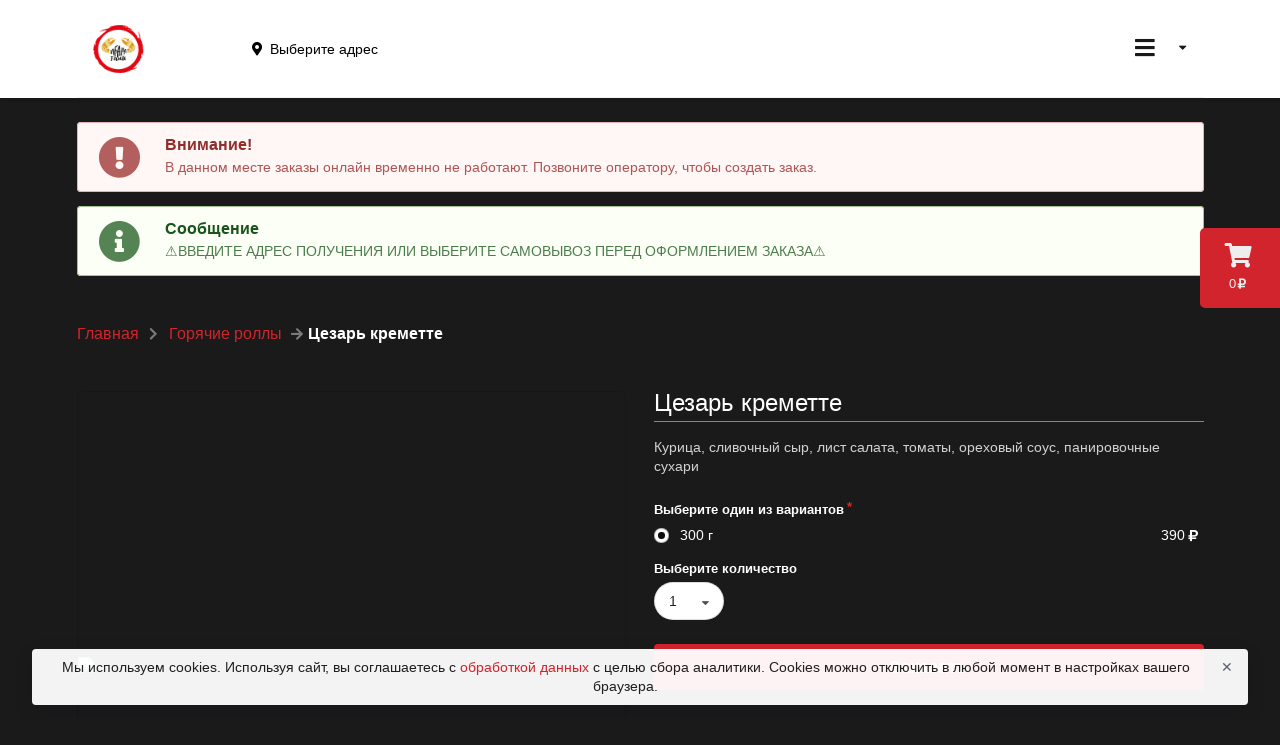

--- FILE ---
content_type: text/html; charset=utf-8
request_url: https://tabaragani.ru/goryachie-rollyi/tsezar-kremette
body_size: 7320
content:
<!DOCTYPE html><html lang="ru"><head data-siteid="56cee5626939c5f71598af57" data-version="2.1.1959" data-name="Доставка суши, роллов, пиццы в Анапе" data-description="Доставка суши, роллов, пиццы в Анапе, Анапском районе (Анапской, Супсехе)." data-picture="https://pics.pizket.com/picture/undefined/7425b8fd37faa5a19d554f7d98a31ed6.jpg?1752063749" data-loyalty="{&#34;available&#34;:true,&#34;firstOrder&#34;:false,&#34;secondOrder&#34;:false,&#34;customOrder&#34;:false,&#34;points&#34;:false,&#34;gifts&#34;:true,&#34;giftIsRequired&#34;:true,&#34;udsGame&#34;:false}" data-ym="58434019" data-api="/" data-page-type="product" data-currency="rub" data-gifts="[{&#34;productid&#34;:&#34;5edf7cb5e93b43794dceb690&#34;,&#34;picture&#34;:&#34;bcc677850963600b973651dcecfb8086.jpg?1710416443&#34;,&#34;vendorCode&#34;:null,&#34;name&#34;:&#34;Запеченный ролл с крабом&#34;,&#34;description&#34;:&#34;Запеченный ролл с крабом&#34;,&#34;gift&#34;:1000,&#34;first&#34;:false,&#34;value&#34;:245,&#34;type&#34;:&#34;г&#34;},{&#34;productid&#34;:&#34;5edf7d15e93b43794dceb69a&#34;,&#34;picture&#34;:&#34;2d9b93bdd381a53a22a9fe10f7f4f694.jpg?1752063975&#34;,&#34;vendorCode&#34;:null,&#34;name&#34;:&#34;Запеченный ролл с тунцом&#34;,&#34;description&#34;:&#34;Тунец еллоуфин, масага черная, крем-сыр, сыр гауда, свежий огурец, соус спайс&#34;,&#34;gift&#34;:1000,&#34;first&#34;:false,&#34;value&#34;:245,&#34;type&#34;:&#34;г&#34;},{&#34;productid&#34;:&#34;5edf7e4be93b43794dceb6a7&#34;,&#34;picture&#34;:&#34;23278c846c1a1fcc6f19f9dd0b756488.jpg?1752063954&#34;,&#34;vendorCode&#34;:null,&#34;name&#34;:&#34;Исагаки&#34;,&#34;description&#34;:&#34;Запечённый тунец, лук фри, сыр гауда, крем сыр, соус унаги&#34;,&#34;gift&#34;:1200,&#34;first&#34;:false,&#34;value&#34;:260,&#34;type&#34;:&#34;г&#34;},{&#34;productid&#34;:&#34;56cef4d3cb69aac61521fefb&#34;,&#34;picture&#34;:&#34;2f3f7f0ea0361decb3c7abafc8808c39.jpg?1752062296&#34;,&#34;vendorCode&#34;:null,&#34;name&#34;:&#34;Ролл с тунцом&#34;,&#34;description&#34;:&#34;Ролл с тунцом&#34;,&#34;gift&#34;:1500,&#34;first&#34;:false,&#34;value&#34;:125,&#34;type&#34;:&#34;г&#34;},{&#34;productid&#34;:&#34;56cf1345cb69aac61521ff0b&#34;,&#34;picture&#34;:&#34;4c143770a4135bf07ee9df0f02cb5aa1.jpg?1752062577&#34;,&#34;vendorCode&#34;:null,&#34;name&#34;:&#34;Калифорния с лососем&#34;,&#34;description&#34;:&#34;Майонез, авокадо, лосось, масаго&#34;,&#34;gift&#34;:2000,&#34;first&#34;:false,&#34;value&#34;:215,&#34;type&#34;:&#34;г&#34;},{&#34;productid&#34;:&#34;61a0c0c0c500607653ce148c&#34;,&#34;picture&#34;:&#34;dbea5e8cea9897ad6b9663172805b70d.jpg?1643636612&#34;,&#34;name&#34;:&#34;Пицца Эмилия (35 см)&#34;,&#34;description&#34;:&#34;Масло оливковое, базилик, салями, соус томатный, сыр моцарелла, сыр эдам&#34;,&#34;gift&#34;:2000,&#34;first&#34;:false,&#34;value&#34;:500,&#34;type&#34;:&#34;г&#34;},{&#34;productid&#34;:&#34;61a0c131c500607653ce149c&#34;,&#34;picture&#34;:&#34;8df0a4c872f6ac73b6ad898280dced1f.jpg?1643636622&#34;,&#34;name&#34;:&#34;Пицца Эмилия (50 см)&#34;,&#34;description&#34;:&#34;Масло оливковое, базилик, салями, соус томатный, сыр моцарелла, сыр эдам&#34;,&#34;gift&#34;:2500,&#34;first&#34;:false,&#34;value&#34;:1100,&#34;type&#34;:&#34;г&#34;}]" data-city="{&#34;id&#34;:&#34;5591c28154c9733f0bb1f9c3&#34;,&#34;name&#34;:&#34;Анапа&#34;,&#34;mode&#34;:&#34;auto&#34;}" data-num-places="1" data-existing-places="{&#34;56cee7286939c5f71598af59&#34;:&#34;56cee7286939c5f71598af59&#34;}" data-basket-in-header="false" data-alternative-adding-to-cart="false" data-minimum-order-amount="500" data-pre-order-step="0" data-placeid="56cee7286939c5f71598af59" data-place-message="⚠️ВВЕДИТЕ АДРЕС ПОЛУЧЕНИЯ ИЛИ ВЫБЕРИТЕ САМОВЫВОЗ ПЕРЕД ОФОРМЛЕНИЕМ ЗАКАЗА⚠️" data-place-inactive="В данном месте заказы онлайн временно не работают. Позвоните оператору, чтобы создать заказ." data-something-went-wrong="Что-то пошло не так..." data-required-fields="Пожалуйста, заполните все обязательные поля!" data-nothing-found="Ничего не найдено." data-not-ordered="Вы еще ничего не заказывали в &#34;&#34;." data-not-ordered-without-place="Вы еще ничего не заказывали." data-for-registered="Эта функция доступна только для зарегистрированных пользователей. Зарегистрируйтесь или авторизуйтесь." data-onesignalid="665626d0-1f69-40d6-814f-cade58895cb6" data-onesignal-welcome-notification-title="Спасибо!" data-onesignal-welcome-notification-message="Теперь вы будете получать оповещения!" data-onesignal-prompt-options-action-message="Включите уведомления, чтобы следить за статусом заказа и участвовать в наших акциях." data-onesignal-prompt-options-accept-button-text="ВКЛЮЧИТЬ" data-onesignal-prompt-options-cancel-button-text="ПОЗЖЕ" data-show-news="false" data-delivery="false" data-pickup="false" data-parcels="false" data-phone="+7(989)855-92-92" data-service-charge="{&#34;enabled&#34;:false}" data-bottom-fixed-banner="{}"><meta charset="UTF-8"><meta name="viewport" content="width=device-width,initial-scale=1,maximum-scale=1,user-scalable=no"><title>Доставка суши, роллов, пиццы в Анапе</title><meta name="description" content="Доставка суши, роллов, пиццы в Анапе, Анапском районе (Анапской, Супсехе)."><meta name="keywords" content="Табара Гани. Доставка роллов, суши, пиццы."><link rel="shortcut icon" href="https://cdn.pizket.com/images/favicons/56cee5626939c5f71598af57/favicon.ico"><link rel="icon" type="image/png" sizes="16x16" href="https://cdn.pizket.com/images/favicons/56cee5626939c5f71598af57/favicon-16x16.png"><link rel="icon" type="image/png" sizes="32x32" href="https://cdn.pizket.com/images/favicons/56cee5626939c5f71598af57/favicon-32x32.png"><link rel="manifest" href="https://cdn.pizket.com/images/favicons/56cee5626939c5f71598af57/manifest.json"><meta name="mobile-web-app-capable" content="yes"><meta name="theme-color" content="#fff"><meta name="application-name" content="&#x422;&#x430;&#x431;&#x430;&#x440;&#x430; &#x413;&#x430;&#x43D;&#x438;"><link rel="apple-touch-icon" sizes="57x57" href="https://cdn.pizket.com/images/favicons/56cee5626939c5f71598af57/apple-touch-icon-57x57.png"><link rel="apple-touch-icon" sizes="60x60" href="https://cdn.pizket.com/images/favicons/56cee5626939c5f71598af57/apple-touch-icon-60x60.png"><link rel="apple-touch-icon" sizes="72x72" href="https://cdn.pizket.com/images/favicons/56cee5626939c5f71598af57/apple-touch-icon-72x72.png"><link rel="apple-touch-icon" sizes="76x76" href="https://cdn.pizket.com/images/favicons/56cee5626939c5f71598af57/apple-touch-icon-76x76.png"><link rel="apple-touch-icon" sizes="114x114" href="https://cdn.pizket.com/images/favicons/56cee5626939c5f71598af57/apple-touch-icon-114x114.png"><link rel="apple-touch-icon" sizes="120x120" href="https://cdn.pizket.com/images/favicons/56cee5626939c5f71598af57/apple-touch-icon-120x120.png"><link rel="apple-touch-icon" sizes="144x144" href="https://cdn.pizket.com/images/favicons/56cee5626939c5f71598af57/apple-touch-icon-144x144.png"><link rel="apple-touch-icon" sizes="152x152" href="https://cdn.pizket.com/images/favicons/56cee5626939c5f71598af57/apple-touch-icon-152x152.png"><link rel="apple-touch-icon" sizes="167x167" href="https://cdn.pizket.com/images/favicons/56cee5626939c5f71598af57/apple-touch-icon-167x167.png"><link rel="apple-touch-icon" sizes="180x180" href="https://cdn.pizket.com/images/favicons/56cee5626939c5f71598af57/apple-touch-icon-180x180.png"><link rel="apple-touch-icon" sizes="1024x1024" href="https://cdn.pizket.com/images/favicons/56cee5626939c5f71598af57/apple-touch-icon-1024x1024.png"><meta name="apple-mobile-web-app-capable" content="yes"><meta name="apple-mobile-web-app-status-bar-style" content="black-translucent"><meta name="apple-mobile-web-app-title" content="&#x422;&#x430;&#x431;&#x430;&#x440;&#x430; &#x413;&#x430;&#x43D;&#x438;"><link rel="apple-touch-startup-image" media="(device-width: 320px) and (device-height: 480px) and (-webkit-device-pixel-ratio: 1)" href="https://cdn.pizket.com/images/favicons/56cee5626939c5f71598af57/apple-touch-startup-image-320x460.png"><link rel="apple-touch-startup-image" media="(device-width: 320px) and (device-height: 480px) and (-webkit-device-pixel-ratio: 2)" href="https://cdn.pizket.com/images/favicons/56cee5626939c5f71598af57/apple-touch-startup-image-640x920.png"><link rel="apple-touch-startup-image" media="(device-width: 320px) and (device-height: 568px) and (-webkit-device-pixel-ratio: 2)" href="https://cdn.pizket.com/images/favicons/56cee5626939c5f71598af57/apple-touch-startup-image-640x1096.png"><link rel="apple-touch-startup-image" media="(device-width: 375px) and (device-height: 667px) and (-webkit-device-pixel-ratio: 2)" href="https://cdn.pizket.com/images/favicons/56cee5626939c5f71598af57/apple-touch-startup-image-750x1294.png"><link rel="apple-touch-startup-image" media="(device-width: 414px) and (device-height: 736px) and (orientation: landscape) and (-webkit-device-pixel-ratio: 3)" href="https://cdn.pizket.com/images/favicons/56cee5626939c5f71598af57/apple-touch-startup-image-1182x2208.png"><link rel="apple-touch-startup-image" media="(device-width: 414px) and (device-height: 736px) and (orientation: portrait) and (-webkit-device-pixel-ratio: 3)" href="https://cdn.pizket.com/images/favicons/56cee5626939c5f71598af57/apple-touch-startup-image-1242x2148.png"><link rel="apple-touch-startup-image" media="(device-width: 768px) and (device-height: 1024px) and (orientation: landscape) and (-webkit-device-pixel-ratio: 1)" href="https://cdn.pizket.com/images/favicons/56cee5626939c5f71598af57/apple-touch-startup-image-748x1024.png"><link rel="apple-touch-startup-image" media="(device-width: 768px) and (device-height: 1024px) and (orientation: portrait) and (-webkit-device-pixel-ratio: 1)" href="https://cdn.pizket.com/images/favicons/56cee5626939c5f71598af57/apple-touch-startup-image-768x1004.png"><link rel="apple-touch-startup-image" media="(device-width: 768px) and (device-height: 1024px) and (orientation: landscape) and (-webkit-device-pixel-ratio: 2)" href="https://cdn.pizket.com/images/favicons/56cee5626939c5f71598af57/apple-touch-startup-image-1496x2048.png"><link rel="apple-touch-startup-image" media="(device-width: 768px) and (device-height: 1024px) and (orientation: portrait) and (-webkit-device-pixel-ratio: 2)" href="https://cdn.pizket.com/images/favicons/56cee5626939c5f71598af57/apple-touch-startup-image-1536x2008.png"><link rel="icon" type="image/png" sizes="228x228" href="https://cdn.pizket.com/images/favicons/56cee5626939c5f71598af57/coast-228x228.png"><meta name="msapplication-TileColor" content="#fff"><meta name="msapplication-TileImage" content="https://cdn.pizket.com/images/favicons/56cee5626939c5f71598af57/mstile-144x144.png"><meta name="msapplication-config" content="https://cdn.pizket.com/images/favicons/56cee5626939c5f71598af57/browserconfig.xml"><link rel="yandex-tableau-widget" href="https://cdn.pizket.com/images/favicons/56cee5626939c5f71598af57/yandex-browser-manifest.json"><meta name="theme-color" content="#ffffff"><meta property="og:title" content="Доставка суши, роллов, пиццы в Анапе"><meta property="og:description" content="Доставка суши, роллов, пиццы в Анапе, Анапском районе (Анапской, Супсехе)."><meta property="og:image" content="https://pics.pizket.com/picture/undefined/7425b8fd37faa5a19d554f7d98a31ed6.jpg?1752063749?v=2.1.1959"><meta property="og:type" content="website"><meta property="og:url" content="tsezar-kremette"><meta name="title" content="Доставка суши, роллов, пиццы в Анапе"><meta name="description" content="Доставка суши, роллов, пиццы в Анапе, Анапском районе (Анапской, Супсехе)."><meta name="twitter:title" content="Доставка суши, роллов, пиццы в Анапе"><meta name="twitter:description" content="Доставка суши, роллов, пиццы в Анапе, Анапском районе (Анапской, Супсехе)."><meta name="twitter:image:src" content="https://pics.pizket.com/picture/undefined/7425b8fd37faa5a19d554f7d98a31ed6.jpg?1752063749?v=2.1.1959"><link rel="image_src" href="https://pics.pizket.com/picture/undefined/7425b8fd37faa5a19d554f7d98a31ed6.jpg?1752063749?v=2.1.1959"><link rel="stylesheet" href="/css/theme.min.css?v=2.1.1959"><script src="https://api-maps.yandex.ru/2.1/?apikey=94b9c5dd-4a56-46a5-9ed2-beee9191b76a&lang=ru_RU" type="text/javascript"></script><link rel="manifest" href="/manifest.json"><script src="https://cdn.onesignal.com/sdks/OneSignalSDK.js" async></script><script>var OneSignal=window.OneSignal||[]</script><noscript><meta http-equiv="refresh" content="0; url=/badbrowser"></noscript></head><body class="responsive sticky-menu"><div id="pgloading"><div class="loadingwrap"><div class="ui massive active centered inline loader"></div></div></div><div id="top" class="site-wrapper"><div id="cart-button" class="cart-button" data-empty-cart="Ваша корзина еще пуста" data-added="Добавлено" data-removed="Удалено" data-impossible-to-order="В данный момент Вы не можете заказать" data-gift="Закажите ещё на сумму [amount] и вы получите в подарок:" data-gifts="Закажите ещё на сумму [amount] и вы сможете выбрать подарок:"><div class="cart-icon"><i class="icon shop"></i></div><div class="cart-amount">0<i class="icon ruble"></i></div></div><div class="site-header" data-delivery="Доставка" data-pickup="Самовывоз" data-not-selected="Выберите адрес"><div class="ui menu"><div class="ui container"><a href="/" class="header item"><img src="https://cdn.pizket.com/images/logos/56cee5626939c5f71598af57-header.png" class="logo" alt="Доставка суши, роллов, пиццы в Анапе"> </a><a id="method-link" class="item item-info method-link header-method-selector"><div class="info-container"><div class="info-container-with-icon"><i class="icon map marker alternate"></i><div class="info-message-menu delivery-address-header"></div><div class="info-message-menu pickup-address-header"></div></div></div></a><div class="right menu"><div class="ui dropdown item header-dropdown"><i class="sidebar large icon"></i> <i class="dropdown icon"></i><div id="header-dropdown-menu" class="menu header-dropdown-menu"><div class="header guest-state">Авторизация</div><a href="#authrization" class="item guest-state authrization-link">Войти </a><a href="#registration" class="item guest-state registration-link">Регистрация</a><div class="header user-state user-name"></div><a href="#history-of-orders" class="item user-state orders-link">История заказов </a><a href="#favorites" class="item user-state favorites-link">Избранное </a><a href="#profile" class="item user-state profile-link">Профиль </a><a href="#change-password" class="item user-state change-password-link">Изменение пароля </a><a href="#logout" class="item user-state logout-link">Выход</a><div class="divider"></div><a href="/promotions" class="item header-promotions">Акции</a><div class="item item-info header-place-phone"><div class="info-container"><div class="info-title-menu">11:00 - 23:15</div><div class="info-message-menu header-phone-message">+7(989)855-92-92</div></div></div><div id="delivery-address-link" class="item item-info delivery-address-link header-delivery-address-selector"><div class="info-container"><div class="info-title-menu">Адрес доставки</div><div class="info-message-menu delivery-address-header"></div></div></div><div id="pickup-address-header" class="item item-info header-pickup-address"><div class="info-container"><div class="info-title-menu">Адрес получения</div><div class="info-message-menu pickup-address-header"></div></div></div></div></div></div></div></div></div><div id="messages" class="ui container site-messages"><div class="ui grid"><div class="row"><div class="column"><div class="ui icon negative message place-inactive-message"><i class="attention icon"></i><div class="content"><div class="header">Внимание!</div><p>В данном месте заказы онлайн временно не работают. Позвоните оператору, чтобы создать заказ.</p></div></div><div class="ui icon success message"><i class="info circle icon"></i><div class="content"><div class="header">Сообщение</div><p>⚠️ВВЕДИТЕ АДРЕС ПОЛУЧЕНИЯ ИЛИ ВЫБЕРИТЕ САМОВЫВОЗ ПЕРЕД ОФОРМЛЕНИЕМ ЗАКАЗА⚠️</p></div></div></div></div></div></div><div id="breadcrumb" class="ui container site-breadcrumb"><div class="ui grid"><div class="row"><div class="column"><div class="ui large breadcrumb"><a href="/" class="section">Главная</a> <i class="right chevron icon divider"></i> <a href="/goryachie-rollyi" class="section">Горячие роллы</a> <i class="right arrow icon divider"></i><div class="active section">Цезарь креметте</div></div></div></div></div></div><section id="product" class="site-section product"><div class="ui container site-container"><div id="product-page-container" class="ui two column doubling divided grid" data-productid="56cf1af66939c5f71598af89" data-name="Цезарь креметте" data-price="390" data-fullurl="/goryachie-rollyi/tsezar-kremette" data-schedule="false" data-gallery="[{&#34;_id&#34;:&#34;65d4f0bd5107e112897a03ea&#34;,&#34;name&#34;:&#34;&#34;,&#34;description&#34;:&#34;&#34;,&#34;type&#34;:&#34;picture&#34;,&#34;picture&#34;:&#34;https://pics.pizket.com/picture/512/7425b8fd37faa5a19d554f7d98a31ed6.jpg?1752063749&#34;,&#34;original&#34;:&#34;https://cdn.pizket.com/images/photo/original/7425b8fd37faa5a19d554f7d98a31ed6.jpg?1752063749&#34;,&#34;thumbnail&#34;:&#34;https://pics.pizket.com/picture/124/7425b8fd37faa5a19d554f7d98a31ed6.jpg?1752063749&#34;}]"><div class="row"><div class="column"><div class="product-gallery-content"><div class="square-box"><div class="square-content"><div><span><img class="ui fluid image product-gallery-picture" src="https://pics.pizket.com/picture/512/7425b8fd37faa5a19d554f7d98a31ed6.jpg?1752063749"></span></div></div></div></div></div><div class="column"><div class="section-title"><h1 class="ui dividing header">Цезарь креметте</h1></div><p class="section-description">Курица, сливочный сыр, лист салата, томаты, ореховый соус, панировочные сухари</p><h4 class="ui header energy-value">Энергетическая ценность</h4><ul class="ui list energy-value"><li>Калорийность: <span class="energy-value-calories">0</span> ккал</li><li>Жиры <span class="energy-value-fats">0</span> г</li><li>Белки <span class="energy-value-proteins">0</span> г</li><li>Углеводы <span class="energy-value-carbohydrates">0</span> г</li></ul><div class="ui form product-form" data-make-choice="Сделайте выбор" data-picture="7425b8fd37faa5a19d554f7d98a31ed6.jpg?1752063749"><div class="grouped fields required"><label>Выберите один из вариантов</label><div class="field price"><div class="ui radio checkbox quantity-radio"><input type="radio" name="price" class="hidden" value="049e84b5639a8a94234342f354483f6c" data-groupid="56ceeb83cb69aac61521fef4" data-productid="56cf1af66939c5f71598af89" data-name="Цезарь креметте" data-currency="rub" data-quantity="{&#34;id&#34;:&#34;049e84b5639a8a94234342f354483f6c&#34;,&#34;price&#34;:390,&#34;value&#34;:300,&#34;type&#34;:&#34;gram&#34;,&#34;code&#34;:&#34;&#34;,&#34;available&#34;:1,&#34;active&#34;:true,&#34;packing&#34;:0,&#34;description&#34;:false,&#34;descriptions&#34;:{&#34;ru&#34;:&#34;&#34;},&#34;name&#34;:&#34;г&#34;}" checked><label>300 г</label></div><div class="information">390<i class="icon ruble"></i></div></div></div><div class="field"><label>Выберите количество</label><div class="ui selection dropdown quantity-dropdown"><input type="hidden" name="quantity"> <i class="dropdown icon"></i><div class="default text">1 - 10</div><div class="menu"><div class="item" data-value="1">1</div><div class="item" data-value="2">2</div><div class="item" data-value="3">3</div><div class="item" data-value="4">4</div><div class="item" data-value="5">5</div><div class="item" data-value="6">6</div><div class="item" data-value="7">7</div><div class="item" data-value="8">8</div><div class="item" data-value="9">9</div><div class="item" data-value="10">10</div></div></div></div><div class="field"><button class="fluid ui button big buy-link">Заказать</button></div></div></div></div></div></div></section><div class="footer-v2"><div class="ui container top-container"><div class="ui inverted link list top-list"><a href="/promotions" class="item">Акции</a> <a href="#payment-methods" class="item payment-methods-link">Способы оплаты</a> <a href="#review" class="item review-link">Оставить отзыв</a> <a href="#support" class="item support-link">Напишите нам</a></div></div><div class="ui inverted vertical footer segment site-footer site-footer-v2"><div class="ui container background-info-footer-v2-container"><div class="main-info-container"><div class="main-footer-info"><div class="ui stackable divided equal height"><div class="ui inverted link list"><a href="#public-offer" class="item public-offer-link">Публичная оферта</a> <a href="#terms-of-use" class="item terms-of-use-link">Пользовательское соглашение</a> <a href="#privacy-policy" class="item privacy-policy-link">Политика конфиденциальности</a> <a href="#consent-to-personal-data-processing" class="item consent-to-personal-data-processing-link">Согласие на обработку персональных данных</a> <a href="#personal-data-processing-policy" class="item personal-data-processing-policy-link">Политика обработки персональных данных</a></div></div><div class="wide about about-company-info"><p>ИП Тислинок К.М., ИНН 511007367049, ОГРН 317237500365091<br>353440, г. Анапа, ул. Самбурова/Краснозеленых 207/25, 25</p><p>Доставка суши, роллов, пиццы в Анапе, Анапском районе (Анапской, Супсехе).</p><div class="ui inverted link list"><div class="item"><i class="icon phone"></i> <span class="roistatphone">Телефон: +7(989)855-92-92</span></div><a href="mailto:tabaragani.anapa@mail.ru" class="item"><i class="icon envelope"></i> Email: tabaragani.anapa@mail.ru</a> <a href="https://vk.com/anapa_sushi" target="_blank" class="item"><i class="icon vk"></i> VK</a></div></div></div><div class="ui inverted segment apps"><p class="mobile-info-text">Установите наше мобильное приложение и Вы сможете легко и просто делать заказы.</p><p class="mobile-buttons"><a class="ios-button" href="https://apps.apple.com/ru/app/id1091662603?l=ru&amp;ls=1" target="_blank" data-approval="Приложение для iPhone и iPad находится на одобрении в Apple App Store и очень скоро будет доступно!"><img class="apple" src="https://cdn.pizket.com/images/badge/ios-ru.svg" alt="iOS"> </a><a class="android-button" href="https://play.google.com/store/apps/details?id=com.tabaranew.app" target="_blank" data-approval="Приложение для Android находится на одобрении в Google Play и очень скоро будет доступно!"><img class="google" src="https://cdn.pizket.com/images/badge/android-ru.svg" alt="Android"> </a><a class="app-gallery-button" role="button" data-approval="Приложение находится на одобрении в App Gallery и очень скоро будет доступно!"><img class="google" src="https://cdn.pizket.com/images/badge/appgallery.svg" alt="App Gallery"> </a><a class="rustore-button" role="button" data-approval="Приложение находится на одобрении в RuStore и очень скоро будет доступно!"><img class="google" src="https://cdn.pizket.com/images/badge/rustore.svg" alt="RuStore"></a></p></div></div><div class="acquiring"><img src="https://cdn.pizket.com/images/acquiring.png" class="acquiring"></div><div class="copyright"><p>© 2026 Табара Гани. Все права защищены.<br><a href="https://mymoba.ru/" target="_blank">Работает на Moba.</a></p></div></div></div></div><a href="#top" class="back-to-top"><i class="arrow circle up icon"></i></a><div id="modal-preloader" class="ui basic modal"><div class="content"><div class="ui massive active centered inline loader"></div></div></div><div class="use-cookies-modal" style="display: none"><span>Мы используем cookies. Используя сайт, вы соглашаетесь с <a href="#" class="consent-to-personal-data-processing-link">обработкой данных </a>с целью сбора аналитики. Cookies можно отключить в любой момент в настройках вашего браузера. </span><button type="button" class="cookie-policy-button">✕</button></div></div></body><script src="/js/main.min.js?v=2.1.1959"></script><script type="text/javascript">Basil.cookie.check("cookie")||(window.location.href="/badbrowser")</script><script type="text/javascript">window.dataLayer=window.dataLayer||[],function(e,a,t){(a[t]=a[t]||[]).push(function(){try{a.yaCounter58434019=new Ya.Metrika2({id:58434019,clickmap:!0,trackLinks:!0,accurateTrackBounce:!0,webvisor:!0,ecommerce:"dataLayer"})}catch(e){}});var r=e.getElementsByTagName("script")[0],c=e.createElement("script"),n=function(){r.parentNode.insertBefore(c,r)};c.type="text/javascript",c.async=!0,c.src="https://mc.yandex.ru/metrika/tag.js","[object Opera]"==a.opera?e.addEventListener("DOMContentLoaded",n,!1):n()}(document,window,"yandex_metrika_callbacks2")</script></html>

--- FILE ---
content_type: text/html; charset=utf-8
request_url: https://tabaragani.ru/goryachie-rollyi/tsezar-kremette
body_size: 7320
content:
<!DOCTYPE html><html lang="ru"><head data-siteid="56cee5626939c5f71598af57" data-version="2.1.1959" data-name="Доставка суши, роллов, пиццы в Анапе" data-description="Доставка суши, роллов, пиццы в Анапе, Анапском районе (Анапской, Супсехе)." data-picture="https://pics.pizket.com/picture/undefined/7425b8fd37faa5a19d554f7d98a31ed6.jpg?1752063749" data-loyalty="{&#34;available&#34;:true,&#34;firstOrder&#34;:false,&#34;secondOrder&#34;:false,&#34;customOrder&#34;:false,&#34;points&#34;:false,&#34;gifts&#34;:true,&#34;giftIsRequired&#34;:true,&#34;udsGame&#34;:false}" data-ym="58434019" data-api="/" data-page-type="product" data-currency="rub" data-gifts="[{&#34;productid&#34;:&#34;5edf7cb5e93b43794dceb690&#34;,&#34;picture&#34;:&#34;bcc677850963600b973651dcecfb8086.jpg?1710416443&#34;,&#34;vendorCode&#34;:null,&#34;name&#34;:&#34;Запеченный ролл с крабом&#34;,&#34;description&#34;:&#34;Запеченный ролл с крабом&#34;,&#34;gift&#34;:1000,&#34;first&#34;:false,&#34;value&#34;:245,&#34;type&#34;:&#34;г&#34;},{&#34;productid&#34;:&#34;5edf7d15e93b43794dceb69a&#34;,&#34;picture&#34;:&#34;2d9b93bdd381a53a22a9fe10f7f4f694.jpg?1752063975&#34;,&#34;vendorCode&#34;:null,&#34;name&#34;:&#34;Запеченный ролл с тунцом&#34;,&#34;description&#34;:&#34;Тунец еллоуфин, масага черная, крем-сыр, сыр гауда, свежий огурец, соус спайс&#34;,&#34;gift&#34;:1000,&#34;first&#34;:false,&#34;value&#34;:245,&#34;type&#34;:&#34;г&#34;},{&#34;productid&#34;:&#34;5edf7e4be93b43794dceb6a7&#34;,&#34;picture&#34;:&#34;23278c846c1a1fcc6f19f9dd0b756488.jpg?1752063954&#34;,&#34;vendorCode&#34;:null,&#34;name&#34;:&#34;Исагаки&#34;,&#34;description&#34;:&#34;Запечённый тунец, лук фри, сыр гауда, крем сыр, соус унаги&#34;,&#34;gift&#34;:1200,&#34;first&#34;:false,&#34;value&#34;:260,&#34;type&#34;:&#34;г&#34;},{&#34;productid&#34;:&#34;56cef4d3cb69aac61521fefb&#34;,&#34;picture&#34;:&#34;2f3f7f0ea0361decb3c7abafc8808c39.jpg?1752062296&#34;,&#34;vendorCode&#34;:null,&#34;name&#34;:&#34;Ролл с тунцом&#34;,&#34;description&#34;:&#34;Ролл с тунцом&#34;,&#34;gift&#34;:1500,&#34;first&#34;:false,&#34;value&#34;:125,&#34;type&#34;:&#34;г&#34;},{&#34;productid&#34;:&#34;56cf1345cb69aac61521ff0b&#34;,&#34;picture&#34;:&#34;4c143770a4135bf07ee9df0f02cb5aa1.jpg?1752062577&#34;,&#34;vendorCode&#34;:null,&#34;name&#34;:&#34;Калифорния с лососем&#34;,&#34;description&#34;:&#34;Майонез, авокадо, лосось, масаго&#34;,&#34;gift&#34;:2000,&#34;first&#34;:false,&#34;value&#34;:215,&#34;type&#34;:&#34;г&#34;},{&#34;productid&#34;:&#34;61a0c0c0c500607653ce148c&#34;,&#34;picture&#34;:&#34;dbea5e8cea9897ad6b9663172805b70d.jpg?1643636612&#34;,&#34;name&#34;:&#34;Пицца Эмилия (35 см)&#34;,&#34;description&#34;:&#34;Масло оливковое, базилик, салями, соус томатный, сыр моцарелла, сыр эдам&#34;,&#34;gift&#34;:2000,&#34;first&#34;:false,&#34;value&#34;:500,&#34;type&#34;:&#34;г&#34;},{&#34;productid&#34;:&#34;61a0c131c500607653ce149c&#34;,&#34;picture&#34;:&#34;8df0a4c872f6ac73b6ad898280dced1f.jpg?1643636622&#34;,&#34;name&#34;:&#34;Пицца Эмилия (50 см)&#34;,&#34;description&#34;:&#34;Масло оливковое, базилик, салями, соус томатный, сыр моцарелла, сыр эдам&#34;,&#34;gift&#34;:2500,&#34;first&#34;:false,&#34;value&#34;:1100,&#34;type&#34;:&#34;г&#34;}]" data-city="{&#34;id&#34;:&#34;5591c28154c9733f0bb1f9c3&#34;,&#34;name&#34;:&#34;Анапа&#34;,&#34;mode&#34;:&#34;auto&#34;}" data-num-places="1" data-existing-places="{&#34;56cee7286939c5f71598af59&#34;:&#34;56cee7286939c5f71598af59&#34;}" data-basket-in-header="false" data-alternative-adding-to-cart="false" data-minimum-order-amount="500" data-pre-order-step="0" data-placeid="56cee7286939c5f71598af59" data-place-message="⚠️ВВЕДИТЕ АДРЕС ПОЛУЧЕНИЯ ИЛИ ВЫБЕРИТЕ САМОВЫВОЗ ПЕРЕД ОФОРМЛЕНИЕМ ЗАКАЗА⚠️" data-place-inactive="В данном месте заказы онлайн временно не работают. Позвоните оператору, чтобы создать заказ." data-something-went-wrong="Что-то пошло не так..." data-required-fields="Пожалуйста, заполните все обязательные поля!" data-nothing-found="Ничего не найдено." data-not-ordered="Вы еще ничего не заказывали в &#34;&#34;." data-not-ordered-without-place="Вы еще ничего не заказывали." data-for-registered="Эта функция доступна только для зарегистрированных пользователей. Зарегистрируйтесь или авторизуйтесь." data-onesignalid="665626d0-1f69-40d6-814f-cade58895cb6" data-onesignal-welcome-notification-title="Спасибо!" data-onesignal-welcome-notification-message="Теперь вы будете получать оповещения!" data-onesignal-prompt-options-action-message="Включите уведомления, чтобы следить за статусом заказа и участвовать в наших акциях." data-onesignal-prompt-options-accept-button-text="ВКЛЮЧИТЬ" data-onesignal-prompt-options-cancel-button-text="ПОЗЖЕ" data-show-news="false" data-delivery="false" data-pickup="false" data-parcels="false" data-phone="+7(989)855-92-92" data-service-charge="{&#34;enabled&#34;:false}" data-bottom-fixed-banner="{}"><meta charset="UTF-8"><meta name="viewport" content="width=device-width,initial-scale=1,maximum-scale=1,user-scalable=no"><title>Доставка суши, роллов, пиццы в Анапе</title><meta name="description" content="Доставка суши, роллов, пиццы в Анапе, Анапском районе (Анапской, Супсехе)."><meta name="keywords" content="Табара Гани. Доставка роллов, суши, пиццы."><link rel="shortcut icon" href="https://cdn.pizket.com/images/favicons/56cee5626939c5f71598af57/favicon.ico"><link rel="icon" type="image/png" sizes="16x16" href="https://cdn.pizket.com/images/favicons/56cee5626939c5f71598af57/favicon-16x16.png"><link rel="icon" type="image/png" sizes="32x32" href="https://cdn.pizket.com/images/favicons/56cee5626939c5f71598af57/favicon-32x32.png"><link rel="manifest" href="https://cdn.pizket.com/images/favicons/56cee5626939c5f71598af57/manifest.json"><meta name="mobile-web-app-capable" content="yes"><meta name="theme-color" content="#fff"><meta name="application-name" content="&#x422;&#x430;&#x431;&#x430;&#x440;&#x430; &#x413;&#x430;&#x43D;&#x438;"><link rel="apple-touch-icon" sizes="57x57" href="https://cdn.pizket.com/images/favicons/56cee5626939c5f71598af57/apple-touch-icon-57x57.png"><link rel="apple-touch-icon" sizes="60x60" href="https://cdn.pizket.com/images/favicons/56cee5626939c5f71598af57/apple-touch-icon-60x60.png"><link rel="apple-touch-icon" sizes="72x72" href="https://cdn.pizket.com/images/favicons/56cee5626939c5f71598af57/apple-touch-icon-72x72.png"><link rel="apple-touch-icon" sizes="76x76" href="https://cdn.pizket.com/images/favicons/56cee5626939c5f71598af57/apple-touch-icon-76x76.png"><link rel="apple-touch-icon" sizes="114x114" href="https://cdn.pizket.com/images/favicons/56cee5626939c5f71598af57/apple-touch-icon-114x114.png"><link rel="apple-touch-icon" sizes="120x120" href="https://cdn.pizket.com/images/favicons/56cee5626939c5f71598af57/apple-touch-icon-120x120.png"><link rel="apple-touch-icon" sizes="144x144" href="https://cdn.pizket.com/images/favicons/56cee5626939c5f71598af57/apple-touch-icon-144x144.png"><link rel="apple-touch-icon" sizes="152x152" href="https://cdn.pizket.com/images/favicons/56cee5626939c5f71598af57/apple-touch-icon-152x152.png"><link rel="apple-touch-icon" sizes="167x167" href="https://cdn.pizket.com/images/favicons/56cee5626939c5f71598af57/apple-touch-icon-167x167.png"><link rel="apple-touch-icon" sizes="180x180" href="https://cdn.pizket.com/images/favicons/56cee5626939c5f71598af57/apple-touch-icon-180x180.png"><link rel="apple-touch-icon" sizes="1024x1024" href="https://cdn.pizket.com/images/favicons/56cee5626939c5f71598af57/apple-touch-icon-1024x1024.png"><meta name="apple-mobile-web-app-capable" content="yes"><meta name="apple-mobile-web-app-status-bar-style" content="black-translucent"><meta name="apple-mobile-web-app-title" content="&#x422;&#x430;&#x431;&#x430;&#x440;&#x430; &#x413;&#x430;&#x43D;&#x438;"><link rel="apple-touch-startup-image" media="(device-width: 320px) and (device-height: 480px) and (-webkit-device-pixel-ratio: 1)" href="https://cdn.pizket.com/images/favicons/56cee5626939c5f71598af57/apple-touch-startup-image-320x460.png"><link rel="apple-touch-startup-image" media="(device-width: 320px) and (device-height: 480px) and (-webkit-device-pixel-ratio: 2)" href="https://cdn.pizket.com/images/favicons/56cee5626939c5f71598af57/apple-touch-startup-image-640x920.png"><link rel="apple-touch-startup-image" media="(device-width: 320px) and (device-height: 568px) and (-webkit-device-pixel-ratio: 2)" href="https://cdn.pizket.com/images/favicons/56cee5626939c5f71598af57/apple-touch-startup-image-640x1096.png"><link rel="apple-touch-startup-image" media="(device-width: 375px) and (device-height: 667px) and (-webkit-device-pixel-ratio: 2)" href="https://cdn.pizket.com/images/favicons/56cee5626939c5f71598af57/apple-touch-startup-image-750x1294.png"><link rel="apple-touch-startup-image" media="(device-width: 414px) and (device-height: 736px) and (orientation: landscape) and (-webkit-device-pixel-ratio: 3)" href="https://cdn.pizket.com/images/favicons/56cee5626939c5f71598af57/apple-touch-startup-image-1182x2208.png"><link rel="apple-touch-startup-image" media="(device-width: 414px) and (device-height: 736px) and (orientation: portrait) and (-webkit-device-pixel-ratio: 3)" href="https://cdn.pizket.com/images/favicons/56cee5626939c5f71598af57/apple-touch-startup-image-1242x2148.png"><link rel="apple-touch-startup-image" media="(device-width: 768px) and (device-height: 1024px) and (orientation: landscape) and (-webkit-device-pixel-ratio: 1)" href="https://cdn.pizket.com/images/favicons/56cee5626939c5f71598af57/apple-touch-startup-image-748x1024.png"><link rel="apple-touch-startup-image" media="(device-width: 768px) and (device-height: 1024px) and (orientation: portrait) and (-webkit-device-pixel-ratio: 1)" href="https://cdn.pizket.com/images/favicons/56cee5626939c5f71598af57/apple-touch-startup-image-768x1004.png"><link rel="apple-touch-startup-image" media="(device-width: 768px) and (device-height: 1024px) and (orientation: landscape) and (-webkit-device-pixel-ratio: 2)" href="https://cdn.pizket.com/images/favicons/56cee5626939c5f71598af57/apple-touch-startup-image-1496x2048.png"><link rel="apple-touch-startup-image" media="(device-width: 768px) and (device-height: 1024px) and (orientation: portrait) and (-webkit-device-pixel-ratio: 2)" href="https://cdn.pizket.com/images/favicons/56cee5626939c5f71598af57/apple-touch-startup-image-1536x2008.png"><link rel="icon" type="image/png" sizes="228x228" href="https://cdn.pizket.com/images/favicons/56cee5626939c5f71598af57/coast-228x228.png"><meta name="msapplication-TileColor" content="#fff"><meta name="msapplication-TileImage" content="https://cdn.pizket.com/images/favicons/56cee5626939c5f71598af57/mstile-144x144.png"><meta name="msapplication-config" content="https://cdn.pizket.com/images/favicons/56cee5626939c5f71598af57/browserconfig.xml"><link rel="yandex-tableau-widget" href="https://cdn.pizket.com/images/favicons/56cee5626939c5f71598af57/yandex-browser-manifest.json"><meta name="theme-color" content="#ffffff"><meta property="og:title" content="Доставка суши, роллов, пиццы в Анапе"><meta property="og:description" content="Доставка суши, роллов, пиццы в Анапе, Анапском районе (Анапской, Супсехе)."><meta property="og:image" content="https://pics.pizket.com/picture/undefined/7425b8fd37faa5a19d554f7d98a31ed6.jpg?1752063749?v=2.1.1959"><meta property="og:type" content="website"><meta property="og:url" content="tsezar-kremette"><meta name="title" content="Доставка суши, роллов, пиццы в Анапе"><meta name="description" content="Доставка суши, роллов, пиццы в Анапе, Анапском районе (Анапской, Супсехе)."><meta name="twitter:title" content="Доставка суши, роллов, пиццы в Анапе"><meta name="twitter:description" content="Доставка суши, роллов, пиццы в Анапе, Анапском районе (Анапской, Супсехе)."><meta name="twitter:image:src" content="https://pics.pizket.com/picture/undefined/7425b8fd37faa5a19d554f7d98a31ed6.jpg?1752063749?v=2.1.1959"><link rel="image_src" href="https://pics.pizket.com/picture/undefined/7425b8fd37faa5a19d554f7d98a31ed6.jpg?1752063749?v=2.1.1959"><link rel="stylesheet" href="/css/theme.min.css?v=2.1.1959"><script src="https://api-maps.yandex.ru/2.1/?apikey=94b9c5dd-4a56-46a5-9ed2-beee9191b76a&lang=ru_RU" type="text/javascript"></script><link rel="manifest" href="/manifest.json"><script src="https://cdn.onesignal.com/sdks/OneSignalSDK.js" async></script><script>var OneSignal=window.OneSignal||[]</script><noscript><meta http-equiv="refresh" content="0; url=/badbrowser"></noscript></head><body class="responsive sticky-menu"><div id="pgloading"><div class="loadingwrap"><div class="ui massive active centered inline loader"></div></div></div><div id="top" class="site-wrapper"><div id="cart-button" class="cart-button" data-empty-cart="Ваша корзина еще пуста" data-added="Добавлено" data-removed="Удалено" data-impossible-to-order="В данный момент Вы не можете заказать" data-gift="Закажите ещё на сумму [amount] и вы получите в подарок:" data-gifts="Закажите ещё на сумму [amount] и вы сможете выбрать подарок:"><div class="cart-icon"><i class="icon shop"></i></div><div class="cart-amount">0<i class="icon ruble"></i></div></div><div class="site-header" data-delivery="Доставка" data-pickup="Самовывоз" data-not-selected="Выберите адрес"><div class="ui menu"><div class="ui container"><a href="/" class="header item"><img src="https://cdn.pizket.com/images/logos/56cee5626939c5f71598af57-header.png" class="logo" alt="Доставка суши, роллов, пиццы в Анапе"> </a><a id="method-link" class="item item-info method-link header-method-selector"><div class="info-container"><div class="info-container-with-icon"><i class="icon map marker alternate"></i><div class="info-message-menu delivery-address-header"></div><div class="info-message-menu pickup-address-header"></div></div></div></a><div class="right menu"><div class="ui dropdown item header-dropdown"><i class="sidebar large icon"></i> <i class="dropdown icon"></i><div id="header-dropdown-menu" class="menu header-dropdown-menu"><div class="header guest-state">Авторизация</div><a href="#authrization" class="item guest-state authrization-link">Войти </a><a href="#registration" class="item guest-state registration-link">Регистрация</a><div class="header user-state user-name"></div><a href="#history-of-orders" class="item user-state orders-link">История заказов </a><a href="#favorites" class="item user-state favorites-link">Избранное </a><a href="#profile" class="item user-state profile-link">Профиль </a><a href="#change-password" class="item user-state change-password-link">Изменение пароля </a><a href="#logout" class="item user-state logout-link">Выход</a><div class="divider"></div><a href="/promotions" class="item header-promotions">Акции</a><div class="item item-info header-place-phone"><div class="info-container"><div class="info-title-menu">11:00 - 23:15</div><div class="info-message-menu header-phone-message">+7(989)855-92-92</div></div></div><div id="delivery-address-link" class="item item-info delivery-address-link header-delivery-address-selector"><div class="info-container"><div class="info-title-menu">Адрес доставки</div><div class="info-message-menu delivery-address-header"></div></div></div><div id="pickup-address-header" class="item item-info header-pickup-address"><div class="info-container"><div class="info-title-menu">Адрес получения</div><div class="info-message-menu pickup-address-header"></div></div></div></div></div></div></div></div></div><div id="messages" class="ui container site-messages"><div class="ui grid"><div class="row"><div class="column"><div class="ui icon negative message place-inactive-message"><i class="attention icon"></i><div class="content"><div class="header">Внимание!</div><p>В данном месте заказы онлайн временно не работают. Позвоните оператору, чтобы создать заказ.</p></div></div><div class="ui icon success message"><i class="info circle icon"></i><div class="content"><div class="header">Сообщение</div><p>⚠️ВВЕДИТЕ АДРЕС ПОЛУЧЕНИЯ ИЛИ ВЫБЕРИТЕ САМОВЫВОЗ ПЕРЕД ОФОРМЛЕНИЕМ ЗАКАЗА⚠️</p></div></div></div></div></div></div><div id="breadcrumb" class="ui container site-breadcrumb"><div class="ui grid"><div class="row"><div class="column"><div class="ui large breadcrumb"><a href="/" class="section">Главная</a> <i class="right chevron icon divider"></i> <a href="/goryachie-rollyi" class="section">Горячие роллы</a> <i class="right arrow icon divider"></i><div class="active section">Цезарь креметте</div></div></div></div></div></div><section id="product" class="site-section product"><div class="ui container site-container"><div id="product-page-container" class="ui two column doubling divided grid" data-productid="56cf1af66939c5f71598af89" data-name="Цезарь креметте" data-price="390" data-fullurl="/goryachie-rollyi/tsezar-kremette" data-schedule="false" data-gallery="[{&#34;_id&#34;:&#34;65d4f0bd5107e112897a03ea&#34;,&#34;name&#34;:&#34;&#34;,&#34;description&#34;:&#34;&#34;,&#34;type&#34;:&#34;picture&#34;,&#34;picture&#34;:&#34;https://pics.pizket.com/picture/512/7425b8fd37faa5a19d554f7d98a31ed6.jpg?1752063749&#34;,&#34;original&#34;:&#34;https://cdn.pizket.com/images/photo/original/7425b8fd37faa5a19d554f7d98a31ed6.jpg?1752063749&#34;,&#34;thumbnail&#34;:&#34;https://pics.pizket.com/picture/124/7425b8fd37faa5a19d554f7d98a31ed6.jpg?1752063749&#34;}]"><div class="row"><div class="column"><div class="product-gallery-content"><div class="square-box"><div class="square-content"><div><span><img class="ui fluid image product-gallery-picture" src="https://pics.pizket.com/picture/512/7425b8fd37faa5a19d554f7d98a31ed6.jpg?1752063749"></span></div></div></div></div></div><div class="column"><div class="section-title"><h1 class="ui dividing header">Цезарь креметте</h1></div><p class="section-description">Курица, сливочный сыр, лист салата, томаты, ореховый соус, панировочные сухари</p><h4 class="ui header energy-value">Энергетическая ценность</h4><ul class="ui list energy-value"><li>Калорийность: <span class="energy-value-calories">0</span> ккал</li><li>Жиры <span class="energy-value-fats">0</span> г</li><li>Белки <span class="energy-value-proteins">0</span> г</li><li>Углеводы <span class="energy-value-carbohydrates">0</span> г</li></ul><div class="ui form product-form" data-make-choice="Сделайте выбор" data-picture="7425b8fd37faa5a19d554f7d98a31ed6.jpg?1752063749"><div class="grouped fields required"><label>Выберите один из вариантов</label><div class="field price"><div class="ui radio checkbox quantity-radio"><input type="radio" name="price" class="hidden" value="049e84b5639a8a94234342f354483f6c" data-groupid="56ceeb83cb69aac61521fef4" data-productid="56cf1af66939c5f71598af89" data-name="Цезарь креметте" data-currency="rub" data-quantity="{&#34;id&#34;:&#34;049e84b5639a8a94234342f354483f6c&#34;,&#34;price&#34;:390,&#34;value&#34;:300,&#34;type&#34;:&#34;gram&#34;,&#34;code&#34;:&#34;&#34;,&#34;available&#34;:1,&#34;active&#34;:true,&#34;packing&#34;:0,&#34;description&#34;:false,&#34;descriptions&#34;:{&#34;ru&#34;:&#34;&#34;},&#34;name&#34;:&#34;г&#34;}" checked><label>300 г</label></div><div class="information">390<i class="icon ruble"></i></div></div></div><div class="field"><label>Выберите количество</label><div class="ui selection dropdown quantity-dropdown"><input type="hidden" name="quantity"> <i class="dropdown icon"></i><div class="default text">1 - 10</div><div class="menu"><div class="item" data-value="1">1</div><div class="item" data-value="2">2</div><div class="item" data-value="3">3</div><div class="item" data-value="4">4</div><div class="item" data-value="5">5</div><div class="item" data-value="6">6</div><div class="item" data-value="7">7</div><div class="item" data-value="8">8</div><div class="item" data-value="9">9</div><div class="item" data-value="10">10</div></div></div></div><div class="field"><button class="fluid ui button big buy-link">Заказать</button></div></div></div></div></div></div></section><div class="footer-v2"><div class="ui container top-container"><div class="ui inverted link list top-list"><a href="/promotions" class="item">Акции</a> <a href="#payment-methods" class="item payment-methods-link">Способы оплаты</a> <a href="#review" class="item review-link">Оставить отзыв</a> <a href="#support" class="item support-link">Напишите нам</a></div></div><div class="ui inverted vertical footer segment site-footer site-footer-v2"><div class="ui container background-info-footer-v2-container"><div class="main-info-container"><div class="main-footer-info"><div class="ui stackable divided equal height"><div class="ui inverted link list"><a href="#public-offer" class="item public-offer-link">Публичная оферта</a> <a href="#terms-of-use" class="item terms-of-use-link">Пользовательское соглашение</a> <a href="#privacy-policy" class="item privacy-policy-link">Политика конфиденциальности</a> <a href="#consent-to-personal-data-processing" class="item consent-to-personal-data-processing-link">Согласие на обработку персональных данных</a> <a href="#personal-data-processing-policy" class="item personal-data-processing-policy-link">Политика обработки персональных данных</a></div></div><div class="wide about about-company-info"><p>ИП Тислинок К.М., ИНН 511007367049, ОГРН 317237500365091<br>353440, г. Анапа, ул. Самбурова/Краснозеленых 207/25, 25</p><p>Доставка суши, роллов, пиццы в Анапе, Анапском районе (Анапской, Супсехе).</p><div class="ui inverted link list"><div class="item"><i class="icon phone"></i> <span class="roistatphone">Телефон: +7(989)855-92-92</span></div><a href="mailto:tabaragani.anapa@mail.ru" class="item"><i class="icon envelope"></i> Email: tabaragani.anapa@mail.ru</a> <a href="https://vk.com/anapa_sushi" target="_blank" class="item"><i class="icon vk"></i> VK</a></div></div></div><div class="ui inverted segment apps"><p class="mobile-info-text">Установите наше мобильное приложение и Вы сможете легко и просто делать заказы.</p><p class="mobile-buttons"><a class="ios-button" href="https://apps.apple.com/ru/app/id1091662603?l=ru&amp;ls=1" target="_blank" data-approval="Приложение для iPhone и iPad находится на одобрении в Apple App Store и очень скоро будет доступно!"><img class="apple" src="https://cdn.pizket.com/images/badge/ios-ru.svg" alt="iOS"> </a><a class="android-button" href="https://play.google.com/store/apps/details?id=com.tabaranew.app" target="_blank" data-approval="Приложение для Android находится на одобрении в Google Play и очень скоро будет доступно!"><img class="google" src="https://cdn.pizket.com/images/badge/android-ru.svg" alt="Android"> </a><a class="app-gallery-button" role="button" data-approval="Приложение находится на одобрении в App Gallery и очень скоро будет доступно!"><img class="google" src="https://cdn.pizket.com/images/badge/appgallery.svg" alt="App Gallery"> </a><a class="rustore-button" role="button" data-approval="Приложение находится на одобрении в RuStore и очень скоро будет доступно!"><img class="google" src="https://cdn.pizket.com/images/badge/rustore.svg" alt="RuStore"></a></p></div></div><div class="acquiring"><img src="https://cdn.pizket.com/images/acquiring.png" class="acquiring"></div><div class="copyright"><p>© 2026 Табара Гани. Все права защищены.<br><a href="https://mymoba.ru/" target="_blank">Работает на Moba.</a></p></div></div></div></div><a href="#top" class="back-to-top"><i class="arrow circle up icon"></i></a><div id="modal-preloader" class="ui basic modal"><div class="content"><div class="ui massive active centered inline loader"></div></div></div><div class="use-cookies-modal" style="display: none"><span>Мы используем cookies. Используя сайт, вы соглашаетесь с <a href="#" class="consent-to-personal-data-processing-link">обработкой данных </a>с целью сбора аналитики. Cookies можно отключить в любой момент в настройках вашего браузера. </span><button type="button" class="cookie-policy-button">✕</button></div></div></body><script src="/js/main.min.js?v=2.1.1959"></script><script type="text/javascript">Basil.cookie.check("cookie")||(window.location.href="/badbrowser")</script><script type="text/javascript">window.dataLayer=window.dataLayer||[],function(e,a,t){(a[t]=a[t]||[]).push(function(){try{a.yaCounter58434019=new Ya.Metrika2({id:58434019,clickmap:!0,trackLinks:!0,accurateTrackBounce:!0,webvisor:!0,ecommerce:"dataLayer"})}catch(e){}});var r=e.getElementsByTagName("script")[0],c=e.createElement("script"),n=function(){r.parentNode.insertBefore(c,r)};c.type="text/javascript",c.async=!0,c.src="https://mc.yandex.ru/metrika/tag.js","[object Opera]"==a.opera?e.addEventListener("DOMContentLoaded",n,!1):n()}(document,window,"yandex_metrika_callbacks2")</script></html>